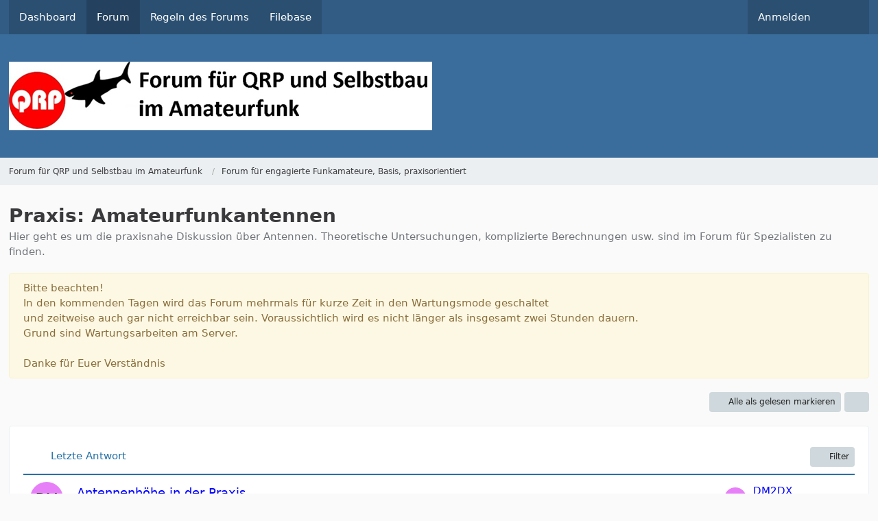

--- FILE ---
content_type: text/html; charset=UTF-8
request_url: https://www.qrpforum.de/forum/index.php?board/179-praxis-amateurfunkantennen/&pageNo=3
body_size: 13733
content:



	

	
	
	

<!DOCTYPE html>
<html
    dir="ltr"
    lang="de"
    data-color-scheme="system"
>

<head>
	<meta charset="utf-8">
		
	<title>Praxis: Amateurfunkantennen - Seite 3 - Forum für QRP und Selbstbau im Amateurfunk</title>
	
	<meta name="viewport" content="width=device-width, initial-scale=1">
<meta name="format-detection" content="telephone=no">
<meta property="og:site_name" content="Forum für QRP und Selbstbau im Amateurfunk">
<meta name="description" content="Hier geht es um die praxisnahe Diskussion über Antennen. Theoretische Untersuchungen, komplizierte Berechnungen usw. sind im Forum für Spezialisten zu finden.">

<!-- Stylesheets -->
<link rel="stylesheet" type="text/css" href="https://www.qrpforum.de/style/style-1.css?m=1765280213">

<meta name="timezone" content="Europe/Berlin">


<script>
	var WCF_PATH = 'https://www.qrpforum.de/';
	var WSC_API_URL = 'https://www.qrpforum.de/';
	
	var LANGUAGE_ID = 1;
	var LANGUAGE_USE_INFORMAL_VARIANT = false;
	var TIME_NOW = 1769768479;
	var LAST_UPDATE_TIME = 1762847448;
	var ENABLE_DEBUG_MODE = false;
	var ENABLE_PRODUCTION_DEBUG_MODE = true;
	var ENABLE_DEVELOPER_TOOLS = false;
	var PAGE_TITLE = 'Forum für QRP und Selbstbau im Amateurfunk';
	
	var REACTION_TYPES = {"1":{"title":"Gef\u00e4llt mir","renderedIcon":"<img\n\tsrc=\"https:\/\/www.qrpforum.de\/images\/reaction\/like.svg\"\n\talt=\"Gef\u00e4llt mir\"\n\tclass=\"reactionType\"\n\tdata-reaction-type-id=\"1\"\n>","iconPath":"https:\/\/www.qrpforum.de\/images\/reaction\/like.svg","showOrder":1,"reactionTypeID":1,"isAssignable":1},"2":{"title":"Danke","renderedIcon":"<img\n\tsrc=\"https:\/\/www.qrpforum.de\/images\/reaction\/thanks.svg\"\n\talt=\"Danke\"\n\tclass=\"reactionType\"\n\tdata-reaction-type-id=\"2\"\n>","iconPath":"https:\/\/www.qrpforum.de\/images\/reaction\/thanks.svg","showOrder":2,"reactionTypeID":2,"isAssignable":1},"3":{"title":"Haha","renderedIcon":"<img\n\tsrc=\"https:\/\/www.qrpforum.de\/images\/reaction\/haha.svg\"\n\talt=\"Haha\"\n\tclass=\"reactionType\"\n\tdata-reaction-type-id=\"3\"\n>","iconPath":"https:\/\/www.qrpforum.de\/images\/reaction\/haha.svg","showOrder":3,"reactionTypeID":3,"isAssignable":1},"4":{"title":"Verwirrend","renderedIcon":"<img\n\tsrc=\"https:\/\/www.qrpforum.de\/images\/reaction\/confused.svg\"\n\talt=\"Verwirrend\"\n\tclass=\"reactionType\"\n\tdata-reaction-type-id=\"4\"\n>","iconPath":"https:\/\/www.qrpforum.de\/images\/reaction\/confused.svg","showOrder":4,"reactionTypeID":4,"isAssignable":1},"5":{"title":"Traurig","renderedIcon":"<img\n\tsrc=\"https:\/\/www.qrpforum.de\/images\/reaction\/sad.svg\"\n\talt=\"Traurig\"\n\tclass=\"reactionType\"\n\tdata-reaction-type-id=\"5\"\n>","iconPath":"https:\/\/www.qrpforum.de\/images\/reaction\/sad.svg","showOrder":5,"reactionTypeID":5,"isAssignable":1}};
	
	
		{
		const colorScheme = matchMedia("(prefers-color-scheme: dark)").matches ? "dark" : "light";
		document.documentElement.dataset.colorScheme = colorScheme;
	}
	</script>

<script src="https://www.qrpforum.de/js/WoltLabSuite/WebComponent.min.js?v=1762847448"></script>
<script src="https://www.qrpforum.de/js/preload/de.preload.js?v=1762847448"></script>

<script src="https://www.qrpforum.de/js/WoltLabSuite.Core.tiny.min.js?v=1762847448"></script>
<script>
requirejs.config({
	baseUrl: 'https://www.qrpforum.de/js',
	urlArgs: 't=1762847448'
	
});

window.addEventListener('pageshow', function(event) {
	if (event.persisted) {
		window.location.reload();
	}
});

</script>
<script src="https://www.qrpforum.de/js/WoltLabSuite.Forum.tiny.min.js?v=1762847448"></script>
<script src="https://www.qrpforum.de/js/WoltLabSuite.Filebase.tiny.min.js?v=1762847448"></script>
<noscript>
	<style>
		.jsOnly {
			display: none !important;
		}
		
		.noJsOnly {
			display: block !important;
		}
	</style>
</noscript>

<script type="application/ld+json">
{
"@context": "http://schema.org",
"@type": "WebSite",
"url": "https:\/\/www.qrpforum.de\/forum\/",
"potentialAction": {
"@type": "SearchAction",
"target": "https:\/\/www.qrpforum.de\/index.php?search\/&q={search_term_string}",
"query-input": "required name=search_term_string"
}
}
</script>
<link rel="apple-touch-icon" sizes="180x180" href="https://www.qrpforum.de/images/style-1/apple-touch-icon.png">
<link rel="manifest" href="https://www.qrpforum.de/images/style-1/manifest.json">
<link rel="icon" type="image/png" sizes="48x48" href="https://www.qrpforum.de/images/style-1/favicon-48x48.png">
<meta name="msapplication-config" content="https://www.qrpforum.de/images/style-1/browserconfig.xml">
<meta name="theme-color" content="#3a6d9c">
<script>
    {
        document.querySelector('meta[name="theme-color"]').content = window.getComputedStyle(document.documentElement).getPropertyValue("--wcfPageThemeColor");
    }
</script>

	
			<link rel="canonical" href="https://www.qrpforum.de/forum/index.php?board/179-praxis-amateurfunkantennen/&amp;pageNo=3">
		
									<link rel="alternate" type="application/rss+xml" title="RSS-Feed" href="https://www.qrpforum.de/forum/index.php?board-feed/179/">
		
														
					<link rel="next" href="https://www.qrpforum.de/forum/index.php?board/179-praxis-amateurfunkantennen/&amp;pageNo=4">
							<link rel="prev" href="https://www.qrpforum.de/forum/index.php?board/179-praxis-amateurfunkantennen/&amp;pageNo=2">
				</head>

<body id="tpl_wbb_board"
	itemscope itemtype="http://schema.org/WebPage" itemid="https://www.qrpforum.de/forum/index.php?board/179-praxis-amateurfunkantennen/&amp;pageNo=3"	data-template="board" data-application="wbb" data-page-id="59" data-page-identifier="com.woltlab.wbb.Board"	data-board-id="179"	class="">

<span id="top"></span>

<div id="pageContainer" class="pageContainer">
	
	
	<div id="pageHeaderContainer" class="pageHeaderContainer">
	<header id="pageHeader" class="pageHeader">
		<div id="pageHeaderPanel" class="pageHeaderPanel">
			<div class="layoutBoundary">
				<div class="box mainMenu" data-box-identifier="com.woltlab.wcf.MainMenu">
			
		
	<div class="boxContent">
		<nav aria-label="Hauptmenü">
	<ol class="boxMenu">
		
		
					<li class="" data-identifier="com.woltlab.wcf.Dashboard">
				<a href="https://www.qrpforum.de/index.php?dashboard/" class="boxMenuLink">
					<span class="boxMenuLinkTitle">Dashboard</span>
														</a>
				
				</li>				
									<li class="active" data-identifier="com.woltlab.wbb.BoardList">
				<a href="https://www.qrpforum.de/forum/" class="boxMenuLink" aria-current="page">
					<span class="boxMenuLinkTitle">Forum</span>
														</a>
				
				</li>				
									<li class="" data-identifier="com.woltlab.wcf.generic32">
				<a href="https://www.qrpforum.de/Nutzungsbedingungen.pdf" class="boxMenuLink">
					<span class="boxMenuLinkTitle">Regeln des Forums</span>
														</a>
				
				</li>				
									<li class="" data-identifier="com.woltlab.filebase.FileList">
				<a href="https://www.qrpforum.de/filebase/" class="boxMenuLink">
					<span class="boxMenuLinkTitle">Filebase</span>
														</a>
				
				</li>				
																	
		
	</ol>
</nav>	</div>
</div><button type="button" class="pageHeaderMenuMobile" aria-expanded="false" aria-label="Menü">
	<span class="pageHeaderMenuMobileInactive">
		<fa-icon size="32" name="bars"></fa-icon>
	</span>
	<span class="pageHeaderMenuMobileActive">
		<fa-icon size="32" name="xmark"></fa-icon>
	</span>
</button>
				
				<nav id="topMenu" class="userPanel">
	<ul class="userPanelItems">
									<li id="pageLanguageContainer">
					</li>
						<li id="userLogin">
				<a
					class="loginLink"
					href="https://www.qrpforum.de/index.php?login/&amp;url=https%3A%2F%2Fwww.qrpforum.de%2Fforum%2Findex.php%3Fboard%2F179-praxis-amateurfunkantennen%2F%26pageNo%3D3"
					rel="nofollow"
				>Anmelden</a>
			</li>
				
								
							
		<!-- page search -->
		<li>
			<a href="https://www.qrpforum.de/index.php?search/" id="userPanelSearchButton" class="jsTooltip" title="Suche"><fa-icon size="32" name="magnifying-glass"></fa-icon> <span>Suche</span></a>
		</li>
	</ul>
</nav>
	<a
		href="https://www.qrpforum.de/index.php?login/&amp;url=https%3A%2F%2Fwww.qrpforum.de%2Fforum%2Findex.php%3Fboard%2F179-praxis-amateurfunkantennen%2F%26pageNo%3D3"
		class="userPanelLoginLink jsTooltip"
		title="Anmelden"
		rel="nofollow"
	>
		<fa-icon size="32" name="arrow-right-to-bracket"></fa-icon>
	</a>
			</div>
		</div>
		
		<div id="pageHeaderFacade" class="pageHeaderFacade">
			<div class="layoutBoundary">
				<div id="pageHeaderLogo" class="pageHeaderLogo">
		
	<a href="https://www.qrpforum.de/forum/" aria-label="Forum für QRP und Selbstbau im Amateurfunk">
		<img src="https://www.qrpforum.de/images/style-1/pageLogo-47430d3c.jpg" alt="" class="pageHeaderLogoLarge" height="100" width="617" loading="eager">
		<img src="https://www.qrpforum.de/images/default-logo-small.png" alt="" class="pageHeaderLogoSmall" height="60" width="110" loading="eager">
		
		
	</a>
</div>
				
					

					
		
			
	
<button type="button" id="pageHeaderSearchMobile" class="pageHeaderSearchMobile" aria-expanded="false" aria-label="Suche">
	<fa-icon size="32" name="magnifying-glass"></fa-icon>
</button>

<div id="pageHeaderSearch" class="pageHeaderSearch">
	<form method="post" action="https://www.qrpforum.de/index.php?search/">
		<div id="pageHeaderSearchInputContainer" class="pageHeaderSearchInputContainer">
			<div class="pageHeaderSearchType dropdown">
				<a href="#" class="button dropdownToggle" id="pageHeaderSearchTypeSelect">
					<span class="pageHeaderSearchTypeLabel">Dieses Forum</span>
					<fa-icon size="16" name="caret-down" solid></fa-icon>
				</a>
				<ul class="dropdownMenu">
					<li><a href="#" data-extended-link="https://www.qrpforum.de/index.php?search/&amp;extended=1" data-object-type="everywhere">Alles</a></li>
					<li class="dropdownDivider"></li>
					
											<li><a href="#" data-extended-link="https://www.qrpforum.de/index.php?search/&amp;extended=1&amp;type=com.woltlab.wbb.post" data-object-type="com.woltlab.wbb.post" data-parameters='{ "boardID": 179 }'>Dieses Forum</a></li>
						
						<li class="dropdownDivider"></li>
					
					
																													<li><a href="#" data-extended-link="https://www.qrpforum.de/index.php?search/&amp;type=com.woltlab.wcf.page&amp;extended=1" data-object-type="com.woltlab.wcf.page">Seiten</a></li>
																																			<li><a href="#" data-extended-link="https://www.qrpforum.de/index.php?search/&amp;type=com.woltlab.wbb.post&amp;extended=1" data-object-type="com.woltlab.wbb.post">Forum</a></li>
																								<li><a href="#" data-extended-link="https://www.qrpforum.de/index.php?search/&amp;type=com.woltlab.filebase.file&amp;extended=1" data-object-type="com.woltlab.filebase.file">Dateien</a></li>
																								<li><a href="#" data-extended-link="https://www.qrpforum.de/index.php?search/&amp;type=com.woltlab.blog.entry&amp;extended=1" data-object-type="com.woltlab.blog.entry">Blog-Artikel</a></li>
																
					<li class="dropdownDivider"></li>
					<li><a class="pageHeaderSearchExtendedLink" href="https://www.qrpforum.de/index.php?search/&amp;extended=1">Erweiterte Suche</a></li>
				</ul>
			</div>
			
			<input type="search" name="q" id="pageHeaderSearchInput" class="pageHeaderSearchInput" placeholder="Suchbegriff eingeben" autocomplete="off" value="">
			
			<button type="submit" class="pageHeaderSearchInputButton button" title="Suche">
				<fa-icon size="16" name="magnifying-glass"></fa-icon>
			</button>
			
			<div id="pageHeaderSearchParameters"></div>
			
					</div>
	</form>
</div>

	</div>
		</div>
	</header>
	
	
</div>
	
	
	
	
	
	<div class="pageNavigation">
	<div class="layoutBoundary">
			<nav class="breadcrumbs" aria-label="Verlaufsnavigation">
		<ol class="breadcrumbs__list" itemprop="breadcrumb" itemscope itemtype="http://schema.org/BreadcrumbList">
			<li class="breadcrumbs__item" title="Forum für QRP und Selbstbau im Amateurfunk" itemprop="itemListElement" itemscope itemtype="http://schema.org/ListItem">
							<a class="breadcrumbs__link" href="https://www.qrpforum.de/forum/" itemprop="item">
																<span class="breadcrumbs__title" itemprop="name">Forum für QRP und Selbstbau im Amateurfunk</span>
							</a>
															<meta itemprop="position" content="1">
																					</li>
														
											<li class="breadcrumbs__item" title="Forum für engagierte Funkamateure, Basis, praxisorientiert" itemprop="itemListElement" itemscope itemtype="http://schema.org/ListItem">
							<a class="breadcrumbs__link" href="https://www.qrpforum.de/forum/index.php?board/177-forum-f%C3%BCr-engagierte-funkamateure-basis-praxisorientiert/" itemprop="item">
																	<span class="breadcrumbs__parent_indicator">
										<fa-icon size="16" name="arrow-left-long"></fa-icon>
									</span>
																<span class="breadcrumbs__title" itemprop="name">Forum für engagierte Funkamateure, Basis, praxisorientiert</span>
							</a>
															<meta itemprop="position" content="2">
																					</li>
		</ol>
	</nav>
	</div>
</div>
	
	
	
	<section id="main" class="main" role="main">
		<div class="layoutBoundary">
			

						
			<div id="content" class="content">
								
																<header class="contentHeader">
		<div class="contentHeaderTitle">
			<h1 class="contentTitle">Praxis: Amateurfunkantennen</h1>
			<p class="contentHeaderDescription">Hier geht es um die praxisnahe Diskussion über Antennen. Theoretische Untersuchungen, komplizierte Berechnungen usw. sind im Forum für Spezialisten zu finden.</p>
		</div>

		
	</header>
													
				
	<div class="userNotice">
			
		
		
					
			<div class="warning notice noticeDismissible active" role="status">
											<button type="button" class="jsDismissNoticeButton jsTooltip" data-object-id="4" title="Hinweis dauerhaft ausblenden">
							<fa-icon size="16" name="xmark"></fa-icon>
						</button>
										
					Bitte beachten!<br>
In den kommenden Tagen wird das Forum mehrmals für kurze Zeit in den Wartungsmode geschaltet<br>
und zeitweise auch gar nicht erreichbar sein. Voraussichtlich wird es nicht länger als insgesamt zwei Stunden dauern. <br>
Grund sind Wartungsarbeiten am Server.<br>
<br>
Danke für Euer Verständnis				</div>
		
		</div>
				
				
				
				

				




	<div class="contentInteraction">
					<div class="contentInteractionPagination paginationTop">
				<woltlab-core-pagination page="3" count="7" url="https://www.qrpforum.de/forum/index.php?board/179-praxis-amateurfunkantennen/"></woltlab-core-pagination>			</div>
		
					<div class="contentInteractionButtonContainer">
									<div class="contentInteractionButtons">
						<button type="button" class="markAsReadButton contentInteractionButton button small jsOnly"><fa-icon size="16" name="check"></fa-icon> <span>Alle als gelesen markieren</span></button>					</div>
				
				
									<div class="contentInteractionDropdown dropdown jsOnly">
						<button type="button" class="button small dropdownToggle" aria-label="Mehr"><fa-icon size="16" name="ellipsis-vertical"></fa-icon></button>

						<ul class="contentInteractionDropdownItems dropdownMenu">
							<li><a rel="alternate" href="https://www.qrpforum.de/forum/index.php?board-feed/179/" class="rssFeed">RSS-Feed</a></li>						</ul>
					</div>
							</div>
			</div>

			<div class="section tabularBox messageGroupList wbbThreadList jsClipboardContainer" data-type="com.woltlab.wbb.thread">
	<ol class="tabularList jsReloadPageWhenEmpty">
		<li class="tabularListRow tabularListRowHead" data-reload-page-when-empty="ignore">
			<ol class="tabularListColumns">
								
				<li class="columnSort">
					<ul class="inlineList">
						<li>
							<a rel="nofollow" href="https://www.qrpforum.de/forum/index.php?board/179-praxis-amateurfunkantennen/&amp;pageNo=3&amp;sortField=lastPostTime&amp;sortOrder=ASC">
																	<span class="jsTooltip" title="Sortierung (absteigend)">
										<fa-icon size="16" name="arrow-down-wide-short"></fa-icon>
									</span>
															</a>
						</li>
						<li>
							<div class="dropdown">
								<span class="dropdownToggle">Letzte Antwort</span>
								
								<ul class="dropdownMenu">
																			<li><a rel="nofollow" href="https://www.qrpforum.de/forum/index.php?board/179-praxis-amateurfunkantennen/&amp;pageNo=3&amp;sortField=topic&amp;sortOrder=DESC">Thema</a></li>
																			<li><a rel="nofollow" href="https://www.qrpforum.de/forum/index.php?board/179-praxis-amateurfunkantennen/&amp;pageNo=3&amp;sortField=username&amp;sortOrder=DESC">Autor</a></li>
																			<li><a rel="nofollow" href="https://www.qrpforum.de/forum/index.php?board/179-praxis-amateurfunkantennen/&amp;pageNo=3&amp;sortField=time&amp;sortOrder=DESC">Datum</a></li>
																			<li><a rel="nofollow" href="https://www.qrpforum.de/forum/index.php?board/179-praxis-amateurfunkantennen/&amp;pageNo=3&amp;sortField=replies&amp;sortOrder=DESC">Antworten</a></li>
																			<li><a rel="nofollow" href="https://www.qrpforum.de/forum/index.php?board/179-praxis-amateurfunkantennen/&amp;pageNo=3&amp;sortField=views&amp;sortOrder=DESC">Zugriffe</a></li>
																			<li class="active"><a rel="nofollow" href="https://www.qrpforum.de/forum/index.php?board/179-praxis-amateurfunkantennen/&amp;pageNo=3&amp;sortField=lastPostTime&amp;sortOrder=ASC">Letzte Antwort</a></li>
																	</ul>
							</div>
						</li>
					</ul>
				</li>
				
				<li class="columnApplyFilter jsOnly">
					<button type="button" class="button small jsStaticDialog" data-dialog-id="wbbBoardSortFilter"><fa-icon size="16" name="filter"></fa-icon> Filter</button>
				</li>
			</ol>
		</li>
		
		
	<li class="tabularListRow">
		<ol
			id="thread13589"
			class="tabularListColumns messageGroup wbbThread jsClipboardObject"
			data-thread-id="13589" data-element-id="13589" data-is-closed="0" data-is-deleted="0"
			data-is-sticky="0" data-is-disabled="0" data-is-announcement="0"
						data-is-link="0"
		>
									<li class="columnIcon columnAvatar">
				<div>
					<p><img src="[data-uri]" width="48" height="48" alt="" class="userAvatarImage"></p>
					
								
																																							
					
				</div>
			</li>
							<li class="columnSubject">
					
					
					<h3>
						
						
																					<a href="https://www.qrpforum.de/forum/index.php?thread/13589-antennenh%C3%B6he-in-der-praxis/" class="messageGroupLink wbbTopicLink" data-object-id="13589">Antennenhöhe in der Praxis</a>
																			
													<span class="badge messageGroupCounterMobile">4</span>
											</h3>
					
					<aside class="statusDisplay" role="presentation">
						<ul class="inlineList statusIcons">
																																																	
														
							
							
													</ul>
					</aside>
					
					<ul class="inlineList dotSeparated small messageGroupInfo">
						<li class="messageGroupAuthor"><a href="https://www.qrpforum.de/index.php?user/3129-dm2dx/" data-object-id="3129" class="userLink">DM2DX</a></li>
						<li class="messageGroupTime"><woltlab-core-date-time date="2021-07-06T16:48:16+00:00">6. Juli 2021 um 18:48</woltlab-core-date-time></li>
																		
					</ul>
					
					<ul class="messageGroupInfoMobile">
						<li class="messageGroupAuthorMobile">DM2DX</li>
						<li class="messageGroupLastPostTimeMobile"><woltlab-core-date-time date="2021-07-07T14:49:56+00:00">7. Juli 2021 um 16:49</woltlab-core-date-time></li>
					</ul>
					
										
					
				</li>
				<li class="columnStats">
											<dl class="plain statsDataList">
							<dt>Antworten</dt>
							<dd>4</dd>
						</dl>
						<dl class="plain statsDataList">
							<dt>Zugriffe</dt>
							<dd>3,4k</dd>
						</dl>

						<div class="messageGroupListStatsSimple">
															<span aria-label="Antworten">
									<fa-icon size="16" name="comment"></fa-icon>
								</span>
								4													</div>
									</li>
				
				<li class="columnLastPost">
											<div class="box32">
							<a href="https://www.qrpforum.de/forum/index.php?thread/13589-antennenh%C3%B6he-in-der-praxis/&amp;action=lastPost" class="jsTooltip" title="Zum letzten Beitrag springen"><img src="[data-uri]" width="32" height="32" alt="" class="userAvatarImage"></a>
							
							<div>
								<p>
									<a href="https://www.qrpforum.de/index.php?user/3129-dm2dx/" data-object-id="3129" class="userLink">DM2DX</a>								</p>
								<small><woltlab-core-date-time date="2021-07-07T14:49:56+00:00">7. Juli 2021 um 16:49</woltlab-core-date-time></small>
							</div>
						</div>
									</li>
						
			
		</ol>
	</li>
	<li class="tabularListRow">
		<ol
			id="thread13525"
			class="tabularListColumns messageGroup wbbThread jsClipboardObject"
			data-thread-id="13525" data-element-id="13525" data-is-closed="0" data-is-deleted="0"
			data-is-sticky="0" data-is-disabled="0" data-is-announcement="0"
						data-is-link="0"
		>
									<li class="columnIcon columnAvatar">
				<div>
					<p><img src="https://www.qrpforum.de/images/avatars/4c/725-4c665c919c3a1c03b7d44fe0252a152da97e5329.webp" width="48" height="48" alt="" class="userAvatarImage" loading="lazy"></p>
					
								
																																							
					
				</div>
			</li>
							<li class="columnSubject">
					
					
					<h3>
						
						
																					<a href="https://www.qrpforum.de/forum/index.php?thread/13525-hummel-midi-tower-mit-defekter-schlittenbremse-ideensammlung-f%C3%BCr-alternative/" class="messageGroupLink wbbTopicLink" data-object-id="13525">Hummel Midi Tower mit defekter Schlittenbremse, Ideensammlung für Alternative</a>
																			
													<span class="badge messageGroupCounterMobile">26</span>
											</h3>
					
					<aside class="statusDisplay" role="presentation">
						<ul class="inlineList statusIcons">
																																																		<li>
									<span class="jsTooltip" title="Dieses Thema enthält 4 Dateianhänge.">
										<fa-icon size="16" name="paperclip"></fa-icon>
									</span>
								</li>
														
														
							
							
													</ul>
					</aside>
					
					<ul class="inlineList dotSeparated small messageGroupInfo">
						<li class="messageGroupAuthor"><a href="https://www.qrpforum.de/index.php?user/1698-dl7bj/" data-object-id="1698" class="userLink">DL7BJ</a></li>
						<li class="messageGroupTime"><woltlab-core-date-time date="2021-05-15T08:31:04+00:00">15. Mai 2021 um 10:31</woltlab-core-date-time></li>
																		
					</ul>
					
					<ul class="messageGroupInfoMobile">
						<li class="messageGroupAuthorMobile">DL7BJ</li>
						<li class="messageGroupLastPostTimeMobile"><woltlab-core-date-time date="2021-06-13T09:17:43+00:00">13. Juni 2021 um 11:17</woltlab-core-date-time></li>
					</ul>
					
										
					
				</li>
				<li class="columnStats">
											<dl class="plain statsDataList">
							<dt>Antworten</dt>
							<dd>26</dd>
						</dl>
						<dl class="plain statsDataList">
							<dt>Zugriffe</dt>
							<dd>15k</dd>
						</dl>

						<div class="messageGroupListStatsSimple">
															<span aria-label="Antworten">
									<fa-icon size="16" name="comment"></fa-icon>
								</span>
								26													</div>
									</li>
				
				<li class="columnLastPost">
											<div class="box32">
							<a href="https://www.qrpforum.de/forum/index.php?thread/13525-hummel-midi-tower-mit-defekter-schlittenbremse-ideensammlung-f%C3%BCr-alternative/&amp;action=lastPost" class="jsTooltip" title="Zum letzten Beitrag springen"><img src="[data-uri]" width="32" height="32" alt="" class="userAvatarImage"></a>
							
							<div>
								<p>
									<a href="https://www.qrpforum.de/index.php?user/1694-dl9hda/" data-object-id="1694" class="userLink">dl9hda</a>								</p>
								<small><woltlab-core-date-time date="2021-06-13T09:17:43+00:00">13. Juni 2021 um 11:17</woltlab-core-date-time></small>
							</div>
						</div>
									</li>
						
			
		</ol>
	</li>
	<li class="tabularListRow">
		<ol
			id="thread13544"
			class="tabularListColumns messageGroup wbbThread jsClipboardObject"
			data-thread-id="13544" data-element-id="13544" data-is-closed="0" data-is-deleted="0"
			data-is-sticky="0" data-is-disabled="0" data-is-announcement="0"
						data-is-link="0"
		>
									<li class="columnIcon columnAvatar">
				<div>
					<p><img src="[data-uri]" width="48" height="48" alt="" class="userAvatarImage"></p>
					
								
																																							
					
				</div>
			</li>
							<li class="columnSubject">
					
					
					<h3>
						
						
																					<a href="https://www.qrpforum.de/forum/index.php?thread/13544-welche-antenne-f%C3%BCr-vorhandenes-material/" class="messageGroupLink wbbTopicLink" data-object-id="13544">Welche Antenne für vorhandenes Material?</a>
																			
													<span class="badge messageGroupCounterMobile">14</span>
											</h3>
					
					<aside class="statusDisplay" role="presentation">
						<ul class="inlineList statusIcons">
																																																		<li>
									<span class="jsTooltip" title="Dieses Thema enthält einen Dateianhang.">
										<fa-icon size="16" name="paperclip"></fa-icon>
									</span>
								</li>
														
														
							
							
													</ul>
					</aside>
					
					<ul class="inlineList dotSeparated small messageGroupInfo">
						<li class="messageGroupAuthor"><a href="https://www.qrpforum.de/index.php?user/3038-dl8sfz/" data-object-id="3038" class="userLink">DL8SFZ</a></li>
						<li class="messageGroupTime"><woltlab-core-date-time date="2021-05-30T16:00:31+00:00">30. Mai 2021 um 18:00</woltlab-core-date-time></li>
																		
					</ul>
					
					<ul class="messageGroupInfoMobile">
						<li class="messageGroupAuthorMobile">DL8SFZ</li>
						<li class="messageGroupLastPostTimeMobile"><woltlab-core-date-time date="2021-06-03T09:14:16+00:00">3. Juni 2021 um 11:14</woltlab-core-date-time></li>
					</ul>
					
										
					
				</li>
				<li class="columnStats">
											<dl class="plain statsDataList">
							<dt>Antworten</dt>
							<dd>14</dd>
						</dl>
						<dl class="plain statsDataList">
							<dt>Zugriffe</dt>
							<dd>8,4k</dd>
						</dl>

						<div class="messageGroupListStatsSimple">
															<span aria-label="Antworten">
									<fa-icon size="16" name="comment"></fa-icon>
								</span>
								14													</div>
									</li>
				
				<li class="columnLastPost">
											<div class="box32">
							<a href="https://www.qrpforum.de/forum/index.php?thread/13544-welche-antenne-f%C3%BCr-vorhandenes-material/&amp;action=lastPost" class="jsTooltip" title="Zum letzten Beitrag springen"><img src="https://www.qrpforum.de/images/avatars/ee/351-ee045cb39b72168774574161eeb1932220308124.webp" width="32" height="32" alt="" class="userAvatarImage" loading="lazy"></a>
							
							<div>
								<p>
									<a href="https://www.qrpforum.de/index.php?user/2309-df5ww/" data-object-id="2309" class="userLink">DF5WW</a>								</p>
								<small><woltlab-core-date-time date="2021-06-03T09:14:16+00:00">3. Juni 2021 um 11:14</woltlab-core-date-time></small>
							</div>
						</div>
									</li>
						
			
		</ol>
	</li>
	<li class="tabularListRow">
		<ol
			id="thread13516"
			class="tabularListColumns messageGroup wbbThread jsClipboardObject"
			data-thread-id="13516" data-element-id="13516" data-is-closed="0" data-is-deleted="0"
			data-is-sticky="0" data-is-disabled="0" data-is-announcement="0"
						data-is-link="0"
		>
									<li class="columnIcon columnAvatar">
				<div>
					<p><img src="https://www.qrpforum.de/images/avatars/2f/154-2f33e4460e5daae55af544566a51ca01cd74b31e.webp" width="48" height="48" alt="" class="userAvatarImage" loading="lazy"></p>
					
								
																																							
					
				</div>
			</li>
							<li class="columnSubject">
					
					
					<h3>
						
						
																					<a href="https://www.qrpforum.de/forum/index.php?thread/13516-hexbeam-lieferant-gesucht/" class="messageGroupLink wbbTopicLink" data-object-id="13516">HEXBEAM Lieferant gesucht</a>
																			
													<span class="badge messageGroupCounterMobile">25</span>
											</h3>
					
					<aside class="statusDisplay" role="presentation">
						<ul class="inlineList statusIcons">
																																																	
														
							
							
													</ul>
					</aside>
					
					<ul class="inlineList dotSeparated small messageGroupInfo">
						<li class="messageGroupAuthor"><a href="https://www.qrpforum.de/index.php?user/306-dl2sba/" data-object-id="306" class="userLink">DL2SBA</a></li>
						<li class="messageGroupTime"><woltlab-core-date-time date="2021-05-12T15:51:18+00:00">12. Mai 2021 um 17:51</woltlab-core-date-time></li>
																		
					</ul>
					
					<ul class="messageGroupInfoMobile">
						<li class="messageGroupAuthorMobile">DL2SBA</li>
						<li class="messageGroupLastPostTimeMobile"><woltlab-core-date-time date="2021-05-19T07:47:11+00:00">19. Mai 2021 um 09:47</woltlab-core-date-time></li>
					</ul>
					
										
					
				</li>
				<li class="columnStats">
											<dl class="plain statsDataList">
							<dt>Antworten</dt>
							<dd>25</dd>
						</dl>
						<dl class="plain statsDataList">
							<dt>Zugriffe</dt>
							<dd>16k</dd>
						</dl>

						<div class="messageGroupListStatsSimple">
															<span aria-label="Antworten">
									<fa-icon size="16" name="comment"></fa-icon>
								</span>
								25													</div>
									</li>
				
				<li class="columnLastPost">
											<div class="box32">
							<a href="https://www.qrpforum.de/forum/index.php?thread/13516-hexbeam-lieferant-gesucht/&amp;action=lastPost" class="jsTooltip" title="Zum letzten Beitrag springen"><img src="[data-uri]" width="32" height="32" alt="" class="userAvatarImage"></a>
							
							<div>
								<p>
									<span>dh6tf</span>								</p>
								<small><woltlab-core-date-time date="2021-05-19T07:47:11+00:00">19. Mai 2021 um 09:47</woltlab-core-date-time></small>
							</div>
						</div>
									</li>
						
			
		</ol>
	</li>
	<li class="tabularListRow">
		<ol
			id="thread13513"
			class="tabularListColumns messageGroup wbbThread jsClipboardObject"
			data-thread-id="13513" data-element-id="13513" data-is-closed="0" data-is-deleted="0"
			data-is-sticky="0" data-is-disabled="0" data-is-announcement="0"
						data-is-link="0"
		>
									<li class="columnIcon columnAvatar">
				<div>
					<p><img src="https://www.qrpforum.de/images/avatars/1e/436-1ecdf2d1b37117d537905ac2e0e7e29322b12160.webp" width="48" height="48" alt="" class="userAvatarImage" loading="lazy"></p>
					
								
																																							
					
				</div>
			</li>
							<li class="columnSubject">
					
					
					<h3>
						
						
																					<a href="https://www.qrpforum.de/forum/index.php?thread/13513-freier-oder-l%C3%A4nger/" class="messageGroupLink wbbTopicLink" data-object-id="13513">Freier oder länger</a>
																			
													<span class="badge messageGroupCounterMobile">24</span>
											</h3>
					
					<aside class="statusDisplay" role="presentation">
						<ul class="inlineList statusIcons">
																																																	
														
							
							
													</ul>
					</aside>
					
					<ul class="inlineList dotSeparated small messageGroupInfo">
						<li class="messageGroupAuthor"><a href="https://www.qrpforum.de/index.php?user/3210-dl6gca/" data-object-id="3210" class="userLink">DL6GCA</a></li>
						<li class="messageGroupTime"><woltlab-core-date-time date="2021-05-09T17:03:02+00:00">9. Mai 2021 um 19:03</woltlab-core-date-time></li>
																		
					</ul>
					
					<ul class="messageGroupInfoMobile">
						<li class="messageGroupAuthorMobile">DL6GCA</li>
						<li class="messageGroupLastPostTimeMobile"><woltlab-core-date-time date="2021-05-17T07:49:50+00:00">17. Mai 2021 um 09:49</woltlab-core-date-time></li>
					</ul>
					
										
					
				</li>
				<li class="columnStats">
											<dl class="plain statsDataList">
							<dt>Antworten</dt>
							<dd>24</dd>
						</dl>
						<dl class="plain statsDataList">
							<dt>Zugriffe</dt>
							<dd>14k</dd>
						</dl>

						<div class="messageGroupListStatsSimple">
															<span aria-label="Antworten">
									<fa-icon size="16" name="comment"></fa-icon>
								</span>
								24													</div>
									</li>
				
				<li class="columnLastPost">
											<div class="box32">
							<a href="https://www.qrpforum.de/forum/index.php?thread/13513-freier-oder-l%C3%A4nger/&amp;action=lastPost" class="jsTooltip" title="Zum letzten Beitrag springen"><img src="https://www.qrpforum.de/images/avatars/06/439-0618a81800bcc3f54f2c78f3a15b360243dd4cb1.webp" width="32" height="32" alt="" class="userAvatarImage" loading="lazy"></a>
							
							<div>
								<p>
									<a href="https://www.qrpforum.de/index.php?user/460-dm4ea/" data-object-id="460" class="userLink">dm4ea</a>								</p>
								<small><woltlab-core-date-time date="2021-05-17T07:49:50+00:00">17. Mai 2021 um 09:49</woltlab-core-date-time></small>
							</div>
						</div>
									</li>
						
			
		</ol>
	</li>
	<li class="tabularListRow">
		<ol
			id="thread13497"
			class="tabularListColumns messageGroup wbbThread jsClipboardObject"
			data-thread-id="13497" data-element-id="13497" data-is-closed="0" data-is-deleted="0"
			data-is-sticky="0" data-is-disabled="0" data-is-announcement="0"
						data-is-link="0"
		>
									<li class="columnIcon columnAvatar">
				<div>
					<p><img src="[data-uri]" width="48" height="48" alt="" class="userAvatarImage"></p>
					
								
																																							
					
				</div>
			</li>
							<li class="columnSubject">
					
					
					<h3>
						
						
																					<a href="https://www.qrpforum.de/forum/index.php?thread/13497-hb9cv-richtwirkung/" class="messageGroupLink wbbTopicLink" data-object-id="13497">HB9CV Richtwirkung</a>
																			
													<span class="badge messageGroupCounterMobile">9</span>
											</h3>
					
					<aside class="statusDisplay" role="presentation">
						<ul class="inlineList statusIcons">
																																																		<li>
									<span class="jsTooltip" title="Dieses Thema enthält 2 Dateianhänge.">
										<fa-icon size="16" name="paperclip"></fa-icon>
									</span>
								</li>
														
														
							
							
													</ul>
					</aside>
					
					<ul class="inlineList dotSeparated small messageGroupInfo">
						<li class="messageGroupAuthor"><a href="https://www.qrpforum.de/index.php?user/3304-dm5mk/" data-object-id="3304" class="userLink">DM5MK</a></li>
						<li class="messageGroupTime"><woltlab-core-date-time date="2021-05-02T14:06:27+00:00">2. Mai 2021 um 16:06</woltlab-core-date-time></li>
																		
					</ul>
					
					<ul class="messageGroupInfoMobile">
						<li class="messageGroupAuthorMobile">DM5MK</li>
						<li class="messageGroupLastPostTimeMobile"><woltlab-core-date-time date="2021-05-03T14:43:17+00:00">3. Mai 2021 um 16:43</woltlab-core-date-time></li>
					</ul>
					
										
					
				</li>
				<li class="columnStats">
											<dl class="plain statsDataList">
							<dt>Antworten</dt>
							<dd>9</dd>
						</dl>
						<dl class="plain statsDataList">
							<dt>Zugriffe</dt>
							<dd>9,7k</dd>
						</dl>

						<div class="messageGroupListStatsSimple">
															<span aria-label="Antworten">
									<fa-icon size="16" name="comment"></fa-icon>
								</span>
								9													</div>
									</li>
				
				<li class="columnLastPost">
											<div class="box32">
							<a href="https://www.qrpforum.de/forum/index.php?thread/13497-hb9cv-richtwirkung/&amp;action=lastPost" class="jsTooltip" title="Zum letzten Beitrag springen"><img src="[data-uri]" width="32" height="32" alt="" class="userAvatarImage"></a>
							
							<div>
								<p>
									<span>dh6tf</span>								</p>
								<small><woltlab-core-date-time date="2021-05-03T14:43:17+00:00">3. Mai 2021 um 16:43</woltlab-core-date-time></small>
							</div>
						</div>
									</li>
						
			
		</ol>
	</li>
	<li class="tabularListRow">
		<ol
			id="thread13487"
			class="tabularListColumns messageGroup wbbThread jsClipboardObject"
			data-thread-id="13487" data-element-id="13487" data-is-closed="0" data-is-deleted="0"
			data-is-sticky="0" data-is-disabled="0" data-is-announcement="0"
						data-is-link="0"
		>
									<li class="columnIcon columnAvatar">
				<div>
					<p><img src="[data-uri]" width="48" height="48" alt="" class="userAvatarImage"></p>
					
								
																																							
					
				</div>
			</li>
							<li class="columnSubject">
					
					
					<h3>
						
						
																					<a href="https://www.qrpforum.de/forum/index.php?thread/13487-2m-ant-m8-nachgebaut/" class="messageGroupLink wbbTopicLink" data-object-id="13487">2m Ant. M8 nachgebaut</a>
																			
													<span class="badge messageGroupCounterMobile">3</span>
											</h3>
					
					<aside class="statusDisplay" role="presentation">
						<ul class="inlineList statusIcons">
																																																		<li>
									<span class="jsTooltip" title="Dieses Thema enthält einen Dateianhang.">
										<fa-icon size="16" name="paperclip"></fa-icon>
									</span>
								</li>
														
														
							
							
													</ul>
					</aside>
					
					<ul class="inlineList dotSeparated small messageGroupInfo">
						<li class="messageGroupAuthor"><span>dh6tf</span></li>
						<li class="messageGroupTime"><woltlab-core-date-time date="2021-04-28T15:31:41+00:00">28. April 2021 um 17:31</woltlab-core-date-time></li>
																		
					</ul>
					
					<ul class="messageGroupInfoMobile">
						<li class="messageGroupAuthorMobile">dh6tf</li>
						<li class="messageGroupLastPostTimeMobile"><woltlab-core-date-time date="2021-04-29T15:32:55+00:00">29. April 2021 um 17:32</woltlab-core-date-time></li>
					</ul>
					
										
					
				</li>
				<li class="columnStats">
											<dl class="plain statsDataList">
							<dt>Antworten</dt>
							<dd>3</dd>
						</dl>
						<dl class="plain statsDataList">
							<dt>Zugriffe</dt>
							<dd>2,6k</dd>
						</dl>

						<div class="messageGroupListStatsSimple">
															<span aria-label="Antworten">
									<fa-icon size="16" name="comment"></fa-icon>
								</span>
								3													</div>
									</li>
				
				<li class="columnLastPost">
											<div class="box32">
							<a href="https://www.qrpforum.de/forum/index.php?thread/13487-2m-ant-m8-nachgebaut/&amp;action=lastPost" class="jsTooltip" title="Zum letzten Beitrag springen"><img src="[data-uri]" width="32" height="32" alt="" class="userAvatarImage"></a>
							
							<div>
								<p>
									<span>dh6tf</span>								</p>
								<small><woltlab-core-date-time date="2021-04-29T15:32:55+00:00">29. April 2021 um 17:32</woltlab-core-date-time></small>
							</div>
						</div>
									</li>
						
			
		</ol>
	</li>
	<li class="tabularListRow">
		<ol
			id="thread13250"
			class="tabularListColumns messageGroup wbbThread jsClipboardObject"
			data-thread-id="13250" data-element-id="13250" data-is-closed="0" data-is-deleted="0"
			data-is-sticky="0" data-is-disabled="0" data-is-announcement="0"
						data-is-link="0"
		>
									<li class="columnIcon columnAvatar">
				<div>
					<p><img src="[data-uri]" width="48" height="48" alt="" class="userAvatarImage"></p>
					
								
																																							
					
				</div>
			</li>
							<li class="columnSubject">
					
					
					<h3>
						
						
																					<a href="https://www.qrpforum.de/forum/index.php?thread/13250-fritzel-gpa-sperrkreis-klappert-etwas-normal/" class="messageGroupLink wbbTopicLink" data-object-id="13250">Fritzel GPA Sperrkreis klappert etwas. Normal?</a>
																			
													<span class="badge messageGroupCounterMobile">16</span>
											</h3>
					
					<aside class="statusDisplay" role="presentation">
						<ul class="inlineList statusIcons">
																																																		<li>
									<span class="jsTooltip" title="Dieses Thema enthält 2 Dateianhänge.">
										<fa-icon size="16" name="paperclip"></fa-icon>
									</span>
								</li>
														
														
							
							
													</ul>
					</aside>
					
					<ul class="inlineList dotSeparated small messageGroupInfo">
						<li class="messageGroupAuthor"><a href="https://www.qrpforum.de/index.php?user/3325-aj6ql/" data-object-id="3325" class="userLink">AJ6QL</a></li>
						<li class="messageGroupTime"><woltlab-core-date-time date="2020-12-14T17:16:17+00:00">14. Dezember 2020 um 18:16</woltlab-core-date-time></li>
																		
					</ul>
					
					<ul class="messageGroupInfoMobile">
						<li class="messageGroupAuthorMobile">AJ6QL</li>
						<li class="messageGroupLastPostTimeMobile"><woltlab-core-date-time date="2020-12-18T10:48:53+00:00">18. Dezember 2020 um 11:48</woltlab-core-date-time></li>
					</ul>
					
										
					
				</li>
				<li class="columnStats">
											<dl class="plain statsDataList">
							<dt>Antworten</dt>
							<dd>16</dd>
						</dl>
						<dl class="plain statsDataList">
							<dt>Zugriffe</dt>
							<dd>9,1k</dd>
						</dl>

						<div class="messageGroupListStatsSimple">
															<span aria-label="Antworten">
									<fa-icon size="16" name="comment"></fa-icon>
								</span>
								16													</div>
									</li>
				
				<li class="columnLastPost">
											<div class="box32">
							<a href="https://www.qrpforum.de/forum/index.php?thread/13250-fritzel-gpa-sperrkreis-klappert-etwas-normal/&amp;action=lastPost" class="jsTooltip" title="Zum letzten Beitrag springen"><img src="https://www.qrpforum.de/images/avatars/26/415-2612fcfc4116dce3ba3514de817a3ac3db413eed.gif" width="32" height="32" alt="" class="userAvatarImage" loading="lazy"></a>
							
							<div>
								<p>
									<a href="https://www.qrpforum.de/index.php?user/3218-db6zh/" data-object-id="3218" class="userLink">DB6ZH</a>								</p>
								<small><woltlab-core-date-time date="2020-12-18T10:48:53+00:00">18. Dezember 2020 um 11:48</woltlab-core-date-time></small>
							</div>
						</div>
									</li>
						
			
		</ol>
	</li>
	<li class="tabularListRow">
		<ol
			id="thread13242"
			class="tabularListColumns messageGroup wbbThread jsClipboardObject"
			data-thread-id="13242" data-element-id="13242" data-is-closed="0" data-is-deleted="0"
			data-is-sticky="0" data-is-disabled="0" data-is-announcement="0"
						data-is-link="0"
		>
									<li class="columnIcon columnAvatar">
				<div>
					<p><img src="https://www.qrpforum.de/images/avatars/af/383-afd8d184fcbc278c14698baaa955c600ae506296.webp" width="48" height="48" alt="" class="userAvatarImage" loading="lazy"></p>
					
								
																																							
					
				</div>
			</li>
							<li class="columnSubject">
					
					
					<h3>
						
						
																					<a href="https://www.qrpforum.de/forum/index.php?thread/13242-sotabeams-pdas-301/" class="messageGroupLink wbbTopicLink" data-object-id="13242">Sotabeams pdas-301</a>
																			
													<span class="badge messageGroupCounterMobile">5</span>
											</h3>
					
					<aside class="statusDisplay" role="presentation">
						<ul class="inlineList statusIcons">
																																																	
														
							
							
													</ul>
					</aside>
					
					<ul class="inlineList dotSeparated small messageGroupInfo">
						<li class="messageGroupAuthor"><a href="https://www.qrpforum.de/index.php?user/1080-dl3naa/" data-object-id="1080" class="userLink">dl3naa</a></li>
						<li class="messageGroupTime"><woltlab-core-date-time date="2020-12-07T08:45:42+00:00">7. Dezember 2020 um 09:45</woltlab-core-date-time></li>
																		
					</ul>
					
					<ul class="messageGroupInfoMobile">
						<li class="messageGroupAuthorMobile">dl3naa</li>
						<li class="messageGroupLastPostTimeMobile"><woltlab-core-date-time date="2020-12-07T10:35:04+00:00">7. Dezember 2020 um 11:35</woltlab-core-date-time></li>
					</ul>
					
										
					
				</li>
				<li class="columnStats">
											<dl class="plain statsDataList">
							<dt>Antworten</dt>
							<dd>5</dd>
						</dl>
						<dl class="plain statsDataList">
							<dt>Zugriffe</dt>
							<dd>3,1k</dd>
						</dl>

						<div class="messageGroupListStatsSimple">
															<span aria-label="Antworten">
									<fa-icon size="16" name="comment"></fa-icon>
								</span>
								5													</div>
									</li>
				
				<li class="columnLastPost">
											<div class="box32">
							<a href="https://www.qrpforum.de/forum/index.php?thread/13242-sotabeams-pdas-301/&amp;action=lastPost" class="jsTooltip" title="Zum letzten Beitrag springen"><img src="https://www.qrpforum.de/images/avatars/af/383-afd8d184fcbc278c14698baaa955c600ae506296.webp" width="32" height="32" alt="" class="userAvatarImage" loading="lazy"></a>
							
							<div>
								<p>
									<a href="https://www.qrpforum.de/index.php?user/1080-dl3naa/" data-object-id="1080" class="userLink">dl3naa</a>								</p>
								<small><woltlab-core-date-time date="2020-12-07T10:35:04+00:00">7. Dezember 2020 um 11:35</woltlab-core-date-time></small>
							</div>
						</div>
									</li>
						
			
		</ol>
	</li>
	<li class="tabularListRow">
		<ol
			id="thread13224"
			class="tabularListColumns messageGroup wbbThread jsClipboardObject"
			data-thread-id="13224" data-element-id="13224" data-is-closed="0" data-is-deleted="0"
			data-is-sticky="0" data-is-disabled="0" data-is-announcement="0"
						data-is-link="0"
		>
									<li class="columnIcon columnAvatar">
				<div>
					<p><img src="https://www.qrpforum.de/images/avatars/6e/216-6e8a367e47b6de3ed0590bb60bb6562fd67250a7.webp" width="48" height="48" alt="" class="userAvatarImage" loading="lazy"></p>
					
								
																																							
					
				</div>
			</li>
							<li class="columnSubject">
					
					
					<h3>
						
						
																					<a href="https://www.qrpforum.de/forum/index.php?thread/13224-fragen-zur-om0et-magnetloop/" class="messageGroupLink wbbTopicLink" data-object-id="13224">Fragen zur OM0ET Magnetloop</a>
																			
													<span class="badge messageGroupCounterMobile">11</span>
											</h3>
					
					<aside class="statusDisplay" role="presentation">
						<ul class="inlineList statusIcons">
																																																	
														
							
							
													</ul>
					</aside>
					
					<ul class="inlineList dotSeparated small messageGroupInfo">
						<li class="messageGroupAuthor"><a href="https://www.qrpforum.de/index.php?user/437-dm5ie/" data-object-id="437" class="userLink">DM5IE</a></li>
						<li class="messageGroupTime"><woltlab-core-date-time date="2020-12-01T01:09:29+00:00">1. Dezember 2020 um 02:09</woltlab-core-date-time></li>
																		
					</ul>
					
					<ul class="messageGroupInfoMobile">
						<li class="messageGroupAuthorMobile">DM5IE</li>
						<li class="messageGroupLastPostTimeMobile"><woltlab-core-date-time date="2020-12-02T07:32:32+00:00">2. Dezember 2020 um 08:32</woltlab-core-date-time></li>
					</ul>
					
										
					
				</li>
				<li class="columnStats">
											<dl class="plain statsDataList">
							<dt>Antworten</dt>
							<dd>11</dd>
						</dl>
						<dl class="plain statsDataList">
							<dt>Zugriffe</dt>
							<dd>8,4k</dd>
						</dl>

						<div class="messageGroupListStatsSimple">
															<span aria-label="Antworten">
									<fa-icon size="16" name="comment"></fa-icon>
								</span>
								11													</div>
									</li>
				
				<li class="columnLastPost">
											<div class="box32">
							<a href="https://www.qrpforum.de/forum/index.php?thread/13224-fragen-zur-om0et-magnetloop/&amp;action=lastPost" class="jsTooltip" title="Zum letzten Beitrag springen"><img src="[data-uri]" width="32" height="32" alt="" class="userAvatarImage"></a>
							
							<div>
								<p>
									<a href="https://www.qrpforum.de/index.php?user/1291-dl5cn/" data-object-id="1291" class="userLink">dl5cn</a>								</p>
								<small><woltlab-core-date-time date="2020-12-02T07:32:32+00:00">2. Dezember 2020 um 08:32</woltlab-core-date-time></small>
							</div>
						</div>
									</li>
						
			
		</ol>
	</li>
	<li class="tabularListRow">
		<ol
			id="thread12857"
			class="tabularListColumns messageGroup wbbThread jsClipboardObject"
			data-thread-id="12857" data-element-id="12857" data-is-closed="0" data-is-deleted="0"
			data-is-sticky="0" data-is-disabled="0" data-is-announcement="0"
						data-is-link="0"
		>
									<li class="columnIcon columnAvatar">
				<div>
					<p><img src="[data-uri]" width="48" height="48" alt="" class="userAvatarImage"></p>
					
								
																																							
					
				</div>
			</li>
							<li class="columnSubject">
					
					
					<h3>
						
						
																					<a href="https://www.qrpforum.de/forum/index.php?thread/12857-balun-f%C3%BCr-windom/" class="messageGroupLink wbbTopicLink" data-object-id="12857">Balun für Windom</a>
																			
													<span class="badge messageGroupCounterMobile">8</span>
											</h3>
					
					<aside class="statusDisplay" role="presentation">
						<ul class="inlineList statusIcons">
																																																	
														
							
							
													</ul>
					</aside>
					
					<ul class="inlineList dotSeparated small messageGroupInfo">
						<li class="messageGroupAuthor"><a href="https://www.qrpforum.de/index.php?user/509-dl3bla/" data-object-id="509" class="userLink">DL3BLA</a></li>
						<li class="messageGroupTime"><woltlab-core-date-time date="2020-03-03T11:42:48+00:00">3. März 2020 um 12:42</woltlab-core-date-time></li>
																		
					</ul>
					
					<ul class="messageGroupInfoMobile">
						<li class="messageGroupAuthorMobile">DL3BLA</li>
						<li class="messageGroupLastPostTimeMobile"><woltlab-core-date-time date="2020-10-27T18:22:33+00:00">27. Oktober 2020 um 19:22</woltlab-core-date-time></li>
					</ul>
					
										
					
				</li>
				<li class="columnStats">
											<dl class="plain statsDataList">
							<dt>Antworten</dt>
							<dd>8</dd>
						</dl>
						<dl class="plain statsDataList">
							<dt>Zugriffe</dt>
							<dd>7,2k</dd>
						</dl>

						<div class="messageGroupListStatsSimple">
															<span aria-label="Antworten">
									<fa-icon size="16" name="comment"></fa-icon>
								</span>
								8													</div>
									</li>
				
				<li class="columnLastPost">
											<div class="box32">
							<a href="https://www.qrpforum.de/forum/index.php?thread/12857-balun-f%C3%BCr-windom/&amp;action=lastPost" class="jsTooltip" title="Zum letzten Beitrag springen"><img src="[data-uri]" width="32" height="32" alt="" class="userAvatarImage"></a>
							
							<div>
								<p>
									<span>dh6tf</span>								</p>
								<small><woltlab-core-date-time date="2020-10-27T18:22:33+00:00">27. Oktober 2020 um 19:22</woltlab-core-date-time></small>
							</div>
						</div>
									</li>
						
			
		</ol>
	</li>
	<li class="tabularListRow">
		<ol
			id="thread13133"
			class="tabularListColumns messageGroup wbbThread jsClipboardObject"
			data-thread-id="13133" data-element-id="13133" data-is-closed="0" data-is-deleted="0"
			data-is-sticky="0" data-is-disabled="0" data-is-announcement="0"
						data-is-link="0"
		>
									<li class="columnIcon columnAvatar">
				<div>
					<p><img src="https://www.qrpforum.de/images/avatars/c3/349-c3da5bcc885753a63e70c478f0da9d485591c865.webp" width="48" height="48" alt="" class="userAvatarImage" loading="lazy"></p>
					
								
																																							
					
				</div>
			</li>
							<li class="columnSubject">
					
					
					<h3>
						
						
																					<a href="https://www.qrpforum.de/forum/index.php?thread/13133-welcher-balun-ist-der-beste-f%C3%BCr-deine-zs6bkw/" class="messageGroupLink wbbTopicLink" data-object-id="13133">Welcher Balun ist der beste für deine ZS6BKW ?</a>
																			
													<span class="badge messageGroupCounterMobile">3</span>
											</h3>
					
					<aside class="statusDisplay" role="presentation">
						<ul class="inlineList statusIcons">
																																																		<li>
									<span class="jsTooltip" title="Dieses Thema enthält einen Dateianhang.">
										<fa-icon size="16" name="paperclip"></fa-icon>
									</span>
								</li>
														
														
							
							
													</ul>
					</aside>
					
					<ul class="inlineList dotSeparated small messageGroupInfo">
						<li class="messageGroupAuthor"><a href="https://www.qrpforum.de/index.php?user/662-de0508/" data-object-id="662" class="userLink">de0508</a></li>
						<li class="messageGroupTime"><woltlab-core-date-time date="2020-10-11T18:17:21+00:00">11. Oktober 2020 um 20:17</woltlab-core-date-time></li>
																		
					</ul>
					
					<ul class="messageGroupInfoMobile">
						<li class="messageGroupAuthorMobile">de0508</li>
						<li class="messageGroupLastPostTimeMobile"><woltlab-core-date-time date="2020-10-12T12:09:00+00:00">12. Oktober 2020 um 14:09</woltlab-core-date-time></li>
					</ul>
					
										
					
				</li>
				<li class="columnStats">
											<dl class="plain statsDataList">
							<dt>Antworten</dt>
							<dd>3</dd>
						</dl>
						<dl class="plain statsDataList">
							<dt>Zugriffe</dt>
							<dd>3,2k</dd>
						</dl>

						<div class="messageGroupListStatsSimple">
															<span aria-label="Antworten">
									<fa-icon size="16" name="comment"></fa-icon>
								</span>
								3													</div>
									</li>
				
				<li class="columnLastPost">
											<div class="box32">
							<a href="https://www.qrpforum.de/forum/index.php?thread/13133-welcher-balun-ist-der-beste-f%C3%BCr-deine-zs6bkw/&amp;action=lastPost" class="jsTooltip" title="Zum letzten Beitrag springen"><img src="[data-uri]" width="32" height="32" alt="" class="userAvatarImage"></a>
							
							<div>
								<p>
									<span>dh6tf</span>								</p>
								<small><woltlab-core-date-time date="2020-10-12T12:09:00+00:00">12. Oktober 2020 um 14:09</woltlab-core-date-time></small>
							</div>
						</div>
									</li>
						
			
		</ol>
	</li>
	<li class="tabularListRow">
		<ol
			id="thread13033"
			class="tabularListColumns messageGroup wbbThread jsClipboardObject"
			data-thread-id="13033" data-element-id="13033" data-is-closed="0" data-is-deleted="0"
			data-is-sticky="0" data-is-disabled="0" data-is-announcement="0"
						data-is-link="0"
		>
									<li class="columnIcon columnAvatar">
				<div>
					<p><img src="[data-uri]" width="48" height="48" alt="" class="userAvatarImage"></p>
					
								
																																							
					
				</div>
			</li>
							<li class="columnSubject">
					
					
					<h3>
						
						
																					<a href="https://www.qrpforum.de/forum/index.php?thread/13033-mag-loops-swr-vs-abstimmung-der-antenne-theorie-und-praktische-anwendung/" class="messageGroupLink wbbTopicLink" data-object-id="13033">Mag Loops: SWR vs. Abstimmung der Antenne, Theorie und praktische Anwendung?</a>
																			
													<span class="badge messageGroupCounterMobile">17</span>
											</h3>
					
					<aside class="statusDisplay" role="presentation">
						<ul class="inlineList statusIcons">
																																																	
														
							
							
													</ul>
					</aside>
					
					<ul class="inlineList dotSeparated small messageGroupInfo">
						<li class="messageGroupAuthor"><a href="https://www.qrpforum.de/index.php?user/3009-dl7ame/" data-object-id="3009" class="userLink">DL7AME</a></li>
						<li class="messageGroupTime"><woltlab-core-date-time date="2020-08-02T17:59:32+00:00">2. August 2020 um 19:59</woltlab-core-date-time></li>
																		
					</ul>
					
					<ul class="messageGroupInfoMobile">
						<li class="messageGroupAuthorMobile">DL7AME</li>
						<li class="messageGroupLastPostTimeMobile"><woltlab-core-date-time date="2020-08-09T18:51:22+00:00">9. August 2020 um 20:51</woltlab-core-date-time></li>
					</ul>
					
										
					
				</li>
				<li class="columnStats">
											<dl class="plain statsDataList">
							<dt>Antworten</dt>
							<dd>17</dd>
						</dl>
						<dl class="plain statsDataList">
							<dt>Zugriffe</dt>
							<dd>13k</dd>
						</dl>

						<div class="messageGroupListStatsSimple">
															<span aria-label="Antworten">
									<fa-icon size="16" name="comment"></fa-icon>
								</span>
								17													</div>
									</li>
				
				<li class="columnLastPost">
											<div class="box32">
							<a href="https://www.qrpforum.de/forum/index.php?thread/13033-mag-loops-swr-vs-abstimmung-der-antenne-theorie-und-praktische-anwendung/&amp;action=lastPost" class="jsTooltip" title="Zum letzten Beitrag springen"><img src="[data-uri]" width="32" height="32" alt="" class="userAvatarImage"></a>
							
							<div>
								<p>
									<a href="https://www.qrpforum.de/index.php?user/3262-hb9evi/" data-object-id="3262" class="userLink">HB9EVI</a>								</p>
								<small><woltlab-core-date-time date="2020-08-09T18:51:22+00:00">9. August 2020 um 20:51</woltlab-core-date-time></small>
							</div>
						</div>
									</li>
						
			
		</ol>
	</li>
	<li class="tabularListRow">
		<ol
			id="thread13000"
			class="tabularListColumns messageGroup wbbThread jsClipboardObject"
			data-thread-id="13000" data-element-id="13000" data-is-closed="0" data-is-deleted="0"
			data-is-sticky="0" data-is-disabled="0" data-is-announcement="0"
						data-is-link="0"
		>
									<li class="columnIcon columnAvatar">
				<div>
					<p><img src="https://www.qrpforum.de/images/avatars/b2/475-b26d9ff22b736602624e0db882b2c7a21ad9a0c8.webp" width="48" height="48" alt="" class="userAvatarImage" loading="lazy"></p>
					
								
																																							
					
				</div>
			</li>
							<li class="columnSubject">
					
					
					<h3>
						
						
																					<a href="https://www.qrpforum.de/forum/index.php?thread/13000-welche-antennen-f%C3%BCr-grundst%C3%BCck/" class="messageGroupLink wbbTopicLink" data-object-id="13000">Welche Antennen für Grundstück</a>
																			
													<span class="badge messageGroupCounterMobile">2</span>
											</h3>
					
					<aside class="statusDisplay" role="presentation">
						<ul class="inlineList statusIcons">
																																																		<li>
									<span class="jsTooltip" title="Dieses Thema enthält 2 Dateianhänge.">
										<fa-icon size="16" name="paperclip"></fa-icon>
									</span>
								</li>
														
														
							
							
													</ul>
					</aside>
					
					<ul class="inlineList dotSeparated small messageGroupInfo">
						<li class="messageGroupAuthor"><a href="https://www.qrpforum.de/index.php?user/3255-do2xht/" data-object-id="3255" class="userLink">DO2XHT</a></li>
						<li class="messageGroupTime"><woltlab-core-date-time date="2020-07-04T11:26:29+00:00">4. Juli 2020 um 13:26</woltlab-core-date-time></li>
																		
					</ul>
					
					<ul class="messageGroupInfoMobile">
						<li class="messageGroupAuthorMobile">DO2XHT</li>
						<li class="messageGroupLastPostTimeMobile"><woltlab-core-date-time date="2020-07-04T16:20:39+00:00">4. Juli 2020 um 18:20</woltlab-core-date-time></li>
					</ul>
					
										
					
				</li>
				<li class="columnStats">
											<dl class="plain statsDataList">
							<dt>Antworten</dt>
							<dd>2</dd>
						</dl>
						<dl class="plain statsDataList">
							<dt>Zugriffe</dt>
							<dd>3,4k</dd>
						</dl>

						<div class="messageGroupListStatsSimple">
															<span aria-label="Antworten">
									<fa-icon size="16" name="comment"></fa-icon>
								</span>
								2													</div>
									</li>
				
				<li class="columnLastPost">
											<div class="box32">
							<a href="https://www.qrpforum.de/forum/index.php?thread/13000-welche-antennen-f%C3%BCr-grundst%C3%BCck/&amp;action=lastPost" class="jsTooltip" title="Zum letzten Beitrag springen"><img src="[data-uri]" width="32" height="32" alt="" class="userAvatarImage"></a>
							
							<div>
								<p>
									<a href="https://www.qrpforum.de/index.php?user/3262-hb9evi/" data-object-id="3262" class="userLink">HB9EVI</a>								</p>
								<small><woltlab-core-date-time date="2020-07-04T16:20:39+00:00">4. Juli 2020 um 18:20</woltlab-core-date-time></small>
							</div>
						</div>
									</li>
						
			
		</ol>
	</li>
	<li class="tabularListRow">
		<ol
			id="thread12918"
			class="tabularListColumns messageGroup wbbThread jsClipboardObject"
			data-thread-id="12918" data-element-id="12918" data-is-closed="0" data-is-deleted="0"
			data-is-sticky="0" data-is-disabled="0" data-is-announcement="0"
						data-is-link="0"
		>
									<li class="columnIcon columnAvatar">
				<div>
					<p><img src="[data-uri]" width="48" height="48" alt="" class="userAvatarImage"></p>
					
								
																																							
					
				</div>
			</li>
							<li class="columnSubject">
					
					
					<h3>
						
						
																					<a href="https://www.qrpforum.de/forum/index.php?thread/12918-dipol-auf-dem-dach/" class="messageGroupLink wbbTopicLink" data-object-id="12918">Dipol auf dem Dach</a>
																			
													<span class="badge messageGroupCounterMobile">15</span>
											</h3>
					
					<aside class="statusDisplay" role="presentation">
						<ul class="inlineList statusIcons">
																																																		<li>
									<span class="jsTooltip" title="Dieses Thema enthält einen Dateianhang.">
										<fa-icon size="16" name="paperclip"></fa-icon>
									</span>
								</li>
														
														
							
							
													</ul>
					</aside>
					
					<ul class="inlineList dotSeparated small messageGroupInfo">
						<li class="messageGroupAuthor"><a href="https://www.qrpforum.de/index.php?user/3279-db3mar/" data-object-id="3279" class="userLink">DB3MAR</a></li>
						<li class="messageGroupTime"><woltlab-core-date-time date="2020-04-29T17:09:00+00:00">29. April 2020 um 19:09</woltlab-core-date-time></li>
																		
					</ul>
					
					<ul class="messageGroupInfoMobile">
						<li class="messageGroupAuthorMobile">DB3MAR</li>
						<li class="messageGroupLastPostTimeMobile"><woltlab-core-date-time date="2020-05-03T17:17:21+00:00">3. Mai 2020 um 19:17</woltlab-core-date-time></li>
					</ul>
					
										
					
				</li>
				<li class="columnStats">
											<dl class="plain statsDataList">
							<dt>Antworten</dt>
							<dd>15</dd>
						</dl>
						<dl class="plain statsDataList">
							<dt>Zugriffe</dt>
							<dd>15k</dd>
						</dl>

						<div class="messageGroupListStatsSimple">
															<span aria-label="Antworten">
									<fa-icon size="16" name="comment"></fa-icon>
								</span>
								15													</div>
									</li>
				
				<li class="columnLastPost">
											<div class="box32">
							<a href="https://www.qrpforum.de/forum/index.php?thread/12918-dipol-auf-dem-dach/&amp;action=lastPost" class="jsTooltip" title="Zum letzten Beitrag springen"><img src="[data-uri]" width="32" height="32" alt="" class="userAvatarImage"></a>
							
							<div>
								<p>
									<a href="https://www.qrpforum.de/index.php?user/3279-db3mar/" data-object-id="3279" class="userLink">DB3MAR</a>								</p>
								<small><woltlab-core-date-time date="2020-05-03T17:17:21+00:00">3. Mai 2020 um 19:17</woltlab-core-date-time></small>
							</div>
						</div>
									</li>
						
			
		</ol>
	</li>
	<li class="tabularListRow">
		<ol
			id="thread12875"
			class="tabularListColumns messageGroup wbbThread jsClipboardObject"
			data-thread-id="12875" data-element-id="12875" data-is-closed="0" data-is-deleted="0"
			data-is-sticky="0" data-is-disabled="0" data-is-announcement="0"
						data-is-link="0"
		>
									<li class="columnIcon columnAvatar">
				<div>
					<p><img src="https://www.qrpforum.de/images/avatars/ee/351-ee045cb39b72168774574161eeb1932220308124.webp" width="48" height="48" alt="" class="userAvatarImage" loading="lazy"></p>
					
								
																																							
					
				</div>
			</li>
							<li class="columnSubject">
					
					
					<h3>
						
						
																					<a href="https://www.qrpforum.de/forum/index.php?thread/12875-aussenantenne-endlich-erlaubt/" class="messageGroupLink wbbTopicLink" data-object-id="12875">Aussenantenne endlich erlaubt.</a>
																			
													<span class="badge messageGroupCounterMobile">22</span>
											</h3>
					
					<aside class="statusDisplay" role="presentation">
						<ul class="inlineList statusIcons">
																																																		<li>
									<span class="jsTooltip" title="Dieses Thema enthält einen Dateianhang.">
										<fa-icon size="16" name="paperclip"></fa-icon>
									</span>
								</li>
														
														
							
							
													</ul>
					</aside>
					
					<ul class="inlineList dotSeparated small messageGroupInfo">
						<li class="messageGroupAuthor"><a href="https://www.qrpforum.de/index.php?user/2309-df5ww/" data-object-id="2309" class="userLink">DF5WW</a></li>
						<li class="messageGroupTime"><woltlab-core-date-time date="2020-03-25T12:09:31+00:00">25. März 2020 um 13:09</woltlab-core-date-time></li>
																		
					</ul>
					
					<ul class="messageGroupInfoMobile">
						<li class="messageGroupAuthorMobile">DF5WW</li>
						<li class="messageGroupLastPostTimeMobile"><woltlab-core-date-time date="2020-04-08T14:50:05+00:00">8. April 2020 um 16:50</woltlab-core-date-time></li>
					</ul>
					
										
					
				</li>
				<li class="columnStats">
											<dl class="plain statsDataList">
							<dt>Antworten</dt>
							<dd>22</dd>
						</dl>
						<dl class="plain statsDataList">
							<dt>Zugriffe</dt>
							<dd>15k</dd>
						</dl>

						<div class="messageGroupListStatsSimple">
															<span aria-label="Antworten">
									<fa-icon size="16" name="comment"></fa-icon>
								</span>
								22													</div>
									</li>
				
				<li class="columnLastPost">
											<div class="box32">
							<a href="https://www.qrpforum.de/forum/index.php?thread/12875-aussenantenne-endlich-erlaubt/&amp;action=lastPost" class="jsTooltip" title="Zum letzten Beitrag springen"><img src="https://www.qrpforum.de/images/avatars/ee/351-ee045cb39b72168774574161eeb1932220308124.webp" width="32" height="32" alt="" class="userAvatarImage" loading="lazy"></a>
							
							<div>
								<p>
									<a href="https://www.qrpforum.de/index.php?user/2309-df5ww/" data-object-id="2309" class="userLink">DF5WW</a>								</p>
								<small><woltlab-core-date-time date="2020-04-08T14:50:05+00:00">8. April 2020 um 16:50</woltlab-core-date-time></small>
							</div>
						</div>
									</li>
						
			
		</ol>
	</li>
	<li class="tabularListRow">
		<ol
			id="thread12879"
			class="tabularListColumns messageGroup wbbThread jsClipboardObject"
			data-thread-id="12879" data-element-id="12879" data-is-closed="0" data-is-deleted="0"
			data-is-sticky="0" data-is-disabled="0" data-is-announcement="0"
						data-is-link="0"
		>
									<li class="columnIcon columnAvatar">
				<div>
					<p><img src="[data-uri]" width="48" height="48" alt="" class="userAvatarImage"></p>
					
								
																																							
					
				</div>
			</li>
							<li class="columnSubject">
					
					
					<h3>
						
						
																					<a href="https://www.qrpforum.de/forum/index.php?thread/12879-antennenbefestigung-im-weiteren-sinn/" class="messageGroupLink wbbTopicLink" data-object-id="12879">Antennenbefestigung im weiteren Sinn</a>
																			
													<span class="badge messageGroupCounterMobile">16</span>
											</h3>
					
					<aside class="statusDisplay" role="presentation">
						<ul class="inlineList statusIcons">
																																																	
														
							
							
													</ul>
					</aside>
					
					<ul class="inlineList dotSeparated small messageGroupInfo">
						<li class="messageGroupAuthor"><a href="https://www.qrpforum.de/index.php?user/3262-hb9evi/" data-object-id="3262" class="userLink">HB9EVI</a></li>
						<li class="messageGroupTime"><woltlab-core-date-time date="2020-03-26T19:39:30+00:00">26. März 2020 um 20:39</woltlab-core-date-time></li>
																		
					</ul>
					
					<ul class="messageGroupInfoMobile">
						<li class="messageGroupAuthorMobile">HB9EVI</li>
						<li class="messageGroupLastPostTimeMobile"><woltlab-core-date-time date="2020-04-03T19:10:39+00:00">3. April 2020 um 21:10</woltlab-core-date-time></li>
					</ul>
					
										
					
				</li>
				<li class="columnStats">
											<dl class="plain statsDataList">
							<dt>Antworten</dt>
							<dd>16</dd>
						</dl>
						<dl class="plain statsDataList">
							<dt>Zugriffe</dt>
							<dd>10k</dd>
						</dl>

						<div class="messageGroupListStatsSimple">
															<span aria-label="Antworten">
									<fa-icon size="16" name="comment"></fa-icon>
								</span>
								16													</div>
									</li>
				
				<li class="columnLastPost">
											<div class="box32">
							<a href="https://www.qrpforum.de/forum/index.php?thread/12879-antennenbefestigung-im-weiteren-sinn/&amp;action=lastPost" class="jsTooltip" title="Zum letzten Beitrag springen"><img src="https://www.qrpforum.de/images/avatars/06/439-0618a81800bcc3f54f2c78f3a15b360243dd4cb1.webp" width="32" height="32" alt="" class="userAvatarImage" loading="lazy"></a>
							
							<div>
								<p>
									<a href="https://www.qrpforum.de/index.php?user/460-dm4ea/" data-object-id="460" class="userLink">dm4ea</a>								</p>
								<small><woltlab-core-date-time date="2020-04-03T19:10:39+00:00">3. April 2020 um 21:10</woltlab-core-date-time></small>
							</div>
						</div>
									</li>
						
			
		</ol>
	</li>
	<li class="tabularListRow">
		<ol
			id="thread12870"
			class="tabularListColumns messageGroup wbbThread jsClipboardObject"
			data-thread-id="12870" data-element-id="12870" data-is-closed="0" data-is-deleted="0"
			data-is-sticky="0" data-is-disabled="0" data-is-announcement="0"
						data-is-link="0"
		>
									<li class="columnIcon columnAvatar">
				<div>
					<p><img src="[data-uri]" width="48" height="48" alt="" class="userAvatarImage"></p>
					
								
																																							
					
				</div>
			</li>
							<li class="columnSubject">
					
					
					<h3>
						
						
																					<a href="https://www.qrpforum.de/forum/index.php?thread/12870-rund-um-die-antenne-von-max-hb9acc-praxisorientierte-antennenkunde-f%C3%BCr-funkamate/" class="messageGroupLink wbbTopicLink" data-object-id="12870">Rund um die Antenne von Max HB9ACC - Praxisorientierte Antennenkunde für Funkamateure</a>
																			
													<span class="badge messageGroupCounterMobile">3</span>
											</h3>
					
					<aside class="statusDisplay" role="presentation">
						<ul class="inlineList statusIcons">
																																																		<li>
									<span class="jsTooltip" title="Dieses Thema enthält einen Dateianhang.">
										<fa-icon size="16" name="paperclip"></fa-icon>
									</span>
								</li>
														
														
							
							
													</ul>
					</aside>
					
					<ul class="inlineList dotSeparated small messageGroupInfo">
						<li class="messageGroupAuthor"><a href="https://www.qrpforum.de/index.php?user/1225-dm4tj/" data-object-id="1225" class="userLink">DM4TJ</a></li>
						<li class="messageGroupTime"><woltlab-core-date-time date="2020-03-21T10:56:29+00:00">21. März 2020 um 11:56</woltlab-core-date-time></li>
																		
					</ul>
					
					<ul class="messageGroupInfoMobile">
						<li class="messageGroupAuthorMobile">DM4TJ</li>
						<li class="messageGroupLastPostTimeMobile"><woltlab-core-date-time date="2020-03-25T07:16:17+00:00">25. März 2020 um 08:16</woltlab-core-date-time></li>
					</ul>
					
										
					
				</li>
				<li class="columnStats">
											<dl class="plain statsDataList">
							<dt>Antworten</dt>
							<dd>3</dd>
						</dl>
						<dl class="plain statsDataList">
							<dt>Zugriffe</dt>
							<dd>4,1k</dd>
						</dl>

						<div class="messageGroupListStatsSimple">
															<span aria-label="Antworten">
									<fa-icon size="16" name="comment"></fa-icon>
								</span>
								3													</div>
									</li>
				
				<li class="columnLastPost">
											<div class="box32">
							<a href="https://www.qrpforum.de/forum/index.php?thread/12870-rund-um-die-antenne-von-max-hb9acc-praxisorientierte-antennenkunde-f%C3%BCr-funkamate/&amp;action=lastPost" class="jsTooltip" title="Zum letzten Beitrag springen"><img src="https://www.qrpforum.de/images/avatars/ee/351-ee045cb39b72168774574161eeb1932220308124.webp" width="32" height="32" alt="" class="userAvatarImage" loading="lazy"></a>
							
							<div>
								<p>
									<a href="https://www.qrpforum.de/index.php?user/2309-df5ww/" data-object-id="2309" class="userLink">DF5WW</a>								</p>
								<small><woltlab-core-date-time date="2020-03-25T07:16:17+00:00">25. März 2020 um 08:16</woltlab-core-date-time></small>
							</div>
						</div>
									</li>
						
			
		</ol>
	</li>
	<li class="tabularListRow">
		<ol
			id="thread12847"
			class="tabularListColumns messageGroup wbbThread jsClipboardObject"
			data-thread-id="12847" data-element-id="12847" data-is-closed="0" data-is-deleted="0"
			data-is-sticky="0" data-is-disabled="0" data-is-announcement="0"
						data-is-link="0"
		>
									<li class="columnIcon columnAvatar">
				<div>
					<p><img src="[data-uri]" width="48" height="48" alt="" class="userAvatarImage"></p>
					
								
																																							
					
				</div>
			</li>
							<li class="columnSubject">
					
					
					<h3>
						
						
																					<a href="https://www.qrpforum.de/forum/index.php?thread/12847-magnetantenne-leihweise-raum-m%C3%BCnchen/" class="messageGroupLink wbbTopicLink" data-object-id="12847">Magnetantenne leihweise Raum München?</a>
																			
													<span class="badge messageGroupCounterMobile">2</span>
											</h3>
					
					<aside class="statusDisplay" role="presentation">
						<ul class="inlineList statusIcons">
																																																	
														
							
							
													</ul>
					</aside>
					
					<ul class="inlineList dotSeparated small messageGroupInfo">
						<li class="messageGroupAuthor"><a href="https://www.qrpforum.de/index.php?user/377-dl5mhk/" data-object-id="377" class="userLink">DL5MHK</a></li>
						<li class="messageGroupTime"><woltlab-core-date-time date="2020-02-28T10:03:27+00:00">28. Februar 2020 um 11:03</woltlab-core-date-time></li>
																		
					</ul>
					
					<ul class="messageGroupInfoMobile">
						<li class="messageGroupAuthorMobile">DL5MHK</li>
						<li class="messageGroupLastPostTimeMobile"><woltlab-core-date-time date="2020-03-08T00:05:34+00:00">8. März 2020 um 01:05</woltlab-core-date-time></li>
					</ul>
					
										
					
				</li>
				<li class="columnStats">
											<dl class="plain statsDataList">
							<dt>Antworten</dt>
							<dd>2</dd>
						</dl>
						<dl class="plain statsDataList">
							<dt>Zugriffe</dt>
							<dd>2,8k</dd>
						</dl>

						<div class="messageGroupListStatsSimple">
															<span aria-label="Antworten">
									<fa-icon size="16" name="comment"></fa-icon>
								</span>
								2													</div>
									</li>
				
				<li class="columnLastPost">
											<div class="box32">
							<a href="https://www.qrpforum.de/forum/index.php?thread/12847-magnetantenne-leihweise-raum-m%C3%BCnchen/&amp;action=lastPost" class="jsTooltip" title="Zum letzten Beitrag springen"><img src="[data-uri]" width="32" height="32" alt="" class="userAvatarImage"></a>
							
							<div>
								<p>
									<a href="https://www.qrpforum.de/index.php?user/377-dl5mhk/" data-object-id="377" class="userLink">DL5MHK</a>								</p>
								<small><woltlab-core-date-time date="2020-03-08T00:05:34+00:00">8. März 2020 um 01:05</woltlab-core-date-time></small>
							</div>
						</div>
									</li>
						
			
		</ol>
	</li>
	<li class="tabularListRow">
		<ol
			id="thread12826"
			class="tabularListColumns messageGroup wbbThread jsClipboardObject"
			data-thread-id="12826" data-element-id="12826" data-is-closed="0" data-is-deleted="0"
			data-is-sticky="0" data-is-disabled="0" data-is-announcement="0"
						data-is-link="0"
		>
									<li class="columnIcon columnAvatar">
				<div>
					<p><img src="[data-uri]" width="48" height="48" alt="" class="userAvatarImage"></p>
					
								
																																							
					
				</div>
			</li>
							<li class="columnSubject">
					
					
					<h3>
						
						
																					<a href="https://www.qrpforum.de/forum/index.php?thread/12826-wichtige-info-zu-autom-antennen-tuner/" class="messageGroupLink wbbTopicLink" data-object-id="12826">Wichtige Info zu autom. Antennen-Tuner</a>
																			
													<span class="badge messageGroupCounterMobile">11</span>
											</h3>
					
					<aside class="statusDisplay" role="presentation">
						<ul class="inlineList statusIcons">
																																																	
														
							
							
													</ul>
					</aside>
					
					<ul class="inlineList dotSeparated small messageGroupInfo">
						<li class="messageGroupAuthor"><span>DK6JK</span></li>
						<li class="messageGroupTime"><woltlab-core-date-time date="2020-02-16T17:59:31+00:00">16. Februar 2020 um 18:59</woltlab-core-date-time></li>
																		
					</ul>
					
					<ul class="messageGroupInfoMobile">
						<li class="messageGroupAuthorMobile">DK6JK</li>
						<li class="messageGroupLastPostTimeMobile"><woltlab-core-date-time date="2020-02-17T18:59:37+00:00">17. Februar 2020 um 19:59</woltlab-core-date-time></li>
					</ul>
					
										
					
				</li>
				<li class="columnStats">
											<dl class="plain statsDataList">
							<dt>Antworten</dt>
							<dd>11</dd>
						</dl>
						<dl class="plain statsDataList">
							<dt>Zugriffe</dt>
							<dd>10k</dd>
						</dl>

						<div class="messageGroupListStatsSimple">
															<span aria-label="Antworten">
									<fa-icon size="16" name="comment"></fa-icon>
								</span>
								11													</div>
									</li>
				
				<li class="columnLastPost">
											<div class="box32">
							<a href="https://www.qrpforum.de/forum/index.php?thread/12826-wichtige-info-zu-autom-antennen-tuner/&amp;action=lastPost" class="jsTooltip" title="Zum letzten Beitrag springen"><img src="[data-uri]" width="32" height="32" alt="" class="userAvatarImage"></a>
							
							<div>
								<p>
									<span>DK6JK</span>								</p>
								<small><woltlab-core-date-time date="2020-02-17T18:59:37+00:00">17. Februar 2020 um 19:59</woltlab-core-date-time></small>
							</div>
						</div>
									</li>
						
			
		</ol>
	</li>
	</ol>
</div>
	
	<div id="wbbBoardSortFilter" class="jsStaticDialogContent" data-title="Filter">
	<form method="post" action="https://www.qrpforum.de/forum/index.php?board/179-praxis-amateurfunkantennen/">
		
		
		<section class="section">
			<h2 class="sectionTitle">Darstellung</h2>
			
						
			<dl>
				<dt><label for="filterByDate">Im Zeitraum</label></dt>
				<dd>
					<select id="filterByDate" name="filterByDate">
						<option value="1">24 Stunden</option>
						<option value="3">3 Tage</option>
						<option value="7">7 Tage</option>
						<option value="14">14 Tage</option>
						<option value="30">30 Tage</option>
						<option value="60">60 Tage</option>
						<option value="100">100 Tage</option>
						<option value="365">365 Tage</option>
						<option value="1000" selected>von Anfang an</option>
					</select>
				</dd>
			</dl>
			
			<dl>
				<dt><label for="filterByStatus">Status</label></dt>
				<dd>
					<select id="filterByStatus" name="filterByStatus">
						<option value="">(Keine Auswahl)</option>
						<option value="read">Gelesen</option>
						<option value="unread">Ungelesen</option>
												<option value="closed">Geschlossen</option>
						<option value="open">Offen</option>
																		
					</select>
				</dd>
			</dl>
		</section>
		
		<div class="formSubmit">
			<input type="submit" value="Absenden" accesskey="s">
			<input type="hidden" name="tagID" value="0">
			<input type="hidden" name="sortField" value="lastPostTime">
			<input type="hidden" name="sortOrder" value="DESC">
		</div>
	</form>
</div>
<footer class="contentFooter">
					<div class="paginationBottom">
				<woltlab-core-pagination page="3" count="7" url="https://www.qrpforum.de/forum/index.php?board/179-praxis-amateurfunkantennen/"></woltlab-core-pagination>
			</div>
		

		
	</footer>


</div>
			
			
		</div>
	</section>
	
	
	
			<div class="boxesFooterBoxes">
			<div class="layoutBoundary">
				<div class="boxContainer">
					<section class="box">
			<h2 class="boxTitle">Statistik</h2>

			<div class="boxContent">
				<ul class="inlineList dotSeparated">
<li>131 Themen</li>
<li>1.714 Beiträge (0,35 Beiträge pro Tag)</li>
</ul>
			</div>
		</section>
				</div>
			</div>
		</div>
	
	
	<footer id="pageFooter" class="pageFooter">
		
					
			<div class="boxesFooter">
			<div class="layoutBoundary">
													<div class="boxContainer">
						<div class="box" data-box-identifier="com.woltlab.wcf.FooterMenu">
			
		
	<div class="boxContent">
		<nav aria-label="Footer-Menü">
	<ol class="boxMenu">
		
		
					<li class="" data-identifier="com.woltlab.wcf.PrivacyPolicy">
				<a href="https://www.qrpforum.de/index.php?datenschutzerklaerung/" class="boxMenuLink">
					<span class="boxMenuLinkTitle">Datenschutzerklärung</span>
														</a>
				
				</li>				
									<li class="" data-identifier="com.woltlab.wcf.LegalNotice">
				<a href="https://www.qrpforum.de/index.php?legal-notice/" class="boxMenuLink">
					<span class="boxMenuLinkTitle">Impressum</span>
														</a>
				
				</li>				
																	
		
	</ol>
</nav>	</div>
</div>
					</div>
				
			</div>
		</div>
		
			<div id="pageFooterCopyright" class="pageFooterCopyright">
			<div class="layoutBoundary">
				<div class="copyright"><a href="https://www.woltlab.com/de/" rel="nofollow" target="_blank">Community-Software: <strong>WoltLab Suite&trade; 6.0.22</strong></a></div>
			</div>
		</div>
	
</footer>
</div>



<div class="pageFooterStickyNotice">
	
	
	<noscript>
		<div class="info" role="status">
			<div class="layoutBoundary">
				<span class="javascriptDisabledWarningText">In Ihrem Webbrowser ist JavaScript deaktiviert. Um alle Funktionen dieser Website nutzen zu können, muss JavaScript aktiviert sein.</span>
			</div>
		</div>	
	</noscript>
</div>

<script>
	require(['Language', 'WoltLabSuite/Core/BootstrapFrontend', 'User'], function(Language, BootstrapFrontend, User) {
		
		
		User.init(
			0,
			'',
			''		);
		
		BootstrapFrontend.setup({
			backgroundQueue: {
				url: 'https://www.qrpforum.de/index.php?background-queue-perform/',
				force: false			},
			dynamicColorScheme: true,
			enableUserPopover: false,
			executeCronjobs: undefined,
						styleChanger: false		});
	});
</script>
<script>
	// prevent jQuery and other libraries from utilizing define()
	__require_define_amd = define.amd;
	define.amd = undefined;
</script>
<script src="https://www.qrpforum.de/js/WCF.Combined.tiny.min.js?v=1762847448"></script>
<script>
	define.amd = __require_define_amd;
	$.holdReady(true);
</script>
<script>
	WCF.User.init(
		0,
		''	);
</script>
<script src="https://www.qrpforum.de/forum/js/WBB.tiny.min.js?v=1762847448"></script>
<script src="https://www.qrpforum.de/filebase/js/Filebase.tiny.min.js?v=1762847448"></script>
<script src="https://www.qrpforum.de/blog/js/Blog.tiny.min.js?v=1762847448"></script>
<script>
	$(function() {
		WCF.User.Profile.ActivityPointList.init();
		
				
		require(['WoltLabSuite/Forum/Bootstrap'], (Bootstrap) => {
	Bootstrap.setup();
});
require(['WoltLabSuite/Filebase/Bootstrap'], (Bootstrap) => {
    Bootstrap.setup();
});
require(["WoltLabSuite/Blog/Bootstrap"], (Bootstrap) => {
	Bootstrap.setup();
});
		
			});
</script>
<script>
		var $imageViewer = null;
		$(function() {
			WCF.Language.addObject({
				'wcf.imageViewer.button.enlarge': 'Vollbild-Modus',
				'wcf.imageViewer.button.full': 'Originalversion aufrufen',
				'wcf.imageViewer.seriesIndex': '{literal}{x} von {y}{\/literal}',
				'wcf.imageViewer.counter': '{literal}Bild {x} von {y}{\/literal}',
				'wcf.imageViewer.close': 'Schließen',
				'wcf.imageViewer.enlarge': 'Bild direkt anzeigen',
				'wcf.imageViewer.next': 'Nächstes Bild',
				'wcf.imageViewer.previous': 'Vorheriges Bild'
			});
			
			$imageViewer = new WCF.ImageViewer();
		});
	</script>
<script>
						require(['WoltLabSuite/Core/Language/Chooser'], function(LanguageChooser) {
							var languages = {
																	'1': {
										iconPath: 'https:\/\/www.qrpforum.de\/icon\/flag\/de.svg',
										languageName: 'Deutsch',
										languageCode: 'de'
									}
								, 									'2': {
										iconPath: 'https:\/\/www.qrpforum.de\/icon\/flag\/gb.svg',
										languageName: 'English',
										languageCode: 'en'
									}
															};
								
							var callback = function(listItem) {
								var location;
								var languageCode = elData(listItem, 'language-code');
								var link = elBySel('link[hreflang="' + languageCode + '"]');
								if (link !== null) {
									location = link.href;
								}
								else {
									location = window.location.toString().replace(/#.*/, '').replace(/(\?|&)l=[0-9]+/g, '');
								}
								
								var delimiter = (location.indexOf('?') == -1) ? '?' : '&';
								window.location = location + delimiter + 'l=' + elData(listItem, 'language-id') + window.location.hash;
							};
							
							LanguageChooser.init('pageLanguageContainer', 'pageLanguageID', 1, languages, callback);
						});
					</script>
<script>
		require(['WoltLabSuite/Core/Ui/Search/Page'], function(UiSearchPage) {
			UiSearchPage.init('com.woltlab.wbb.post');
		});
	</script>
<script>
			require(['WoltLabSuite/Core/Controller/Notice/Dismiss'], function(ControllerNoticeDismiss) {
				ControllerNoticeDismiss.setup();
			});
		</script>
<script>
	require(['EventHandler'], function (EventHandler) {
		var container = elById('wbbBoardSortFilter');
		EventHandler.add('com.woltlab.wcf.dialog', 'openStatic', function (data) {
			if (data.id === 'wbbBoardSortFilter') {
				var isSingleSection = (elBySelAll('form > .section', data.content).length === 1);
				container.classList[isSingleSection ? 'add' : 'remove']('jsBoardSortFilterSingleSection');
			}
		});
	});
</script>
<script>
	require([
		'WoltLabSuite/Core/Controller/Clipboard',
		'WoltLabSuite/Forum/Ui/Thread/MarkAsRead',
		'WoltLabSuite/Forum/Ui/Board/MarkAllThreadsAsRead'
	], (ControllerClipboard, ThreadMarkAsRead, BoardMarkAllThreadsAsRead) => {
		ControllerClipboard.setup({
			pageClassName: 'wbb\\page\\BoardPage',
			hasMarkedItems: false,
			pageObjectId: 179,
		});

		ThreadMarkAsRead.setup();

		BoardMarkAllThreadsAsRead.setup(179);
	});

	$(function() {
		WCF.Language.addObject({
			'wbb.post.copy.title': 'Beiträge kopieren',
			'wbb.post.moveToNewThread': 'In neues Thema verschieben',
			'wbb.thread.closed': 'Geschlossen',
			'wbb.thread.confirmDelete': 'Wenn Sie dieses Thema endgültig löschen, ist dieser Prozess nicht mehr umkehrbar. Wirklich fortfahren?',
			'wbb.thread.confirmTrash': 'Wollen Sie dieses Thema wirklich löschen?',
			'wbb.thread.confirmTrash.reason': 'Begründung (optional)',
			'wbb.thread.copy.title': 'Thema kopieren ({$item} von {$count})',
			'wbb.thread.done': 'Erledigt',
			'wbb.thread.edit.advanced': 'Erweitert',
			'wbb.thread.edit.assignLabel': 'Label zuweisen',
			'wbb.thread.edit.close': 'Schließen',
			'wbb.thread.edit.delete': 'Endgültig löschen',
			'wbb.thread.edit.done': 'Als erledigt markieren',
			'wbb.thread.edit.enable': 'Freischalten',
			'wbb.thread.edit.disable': 'Deaktivieren',
			'wbb.thread.edit.merge': 'Themen zusammenführen',
			'wbb.thread.edit.merge.success': 'Themen wurden erfolgreich zusammengeführt',
			'wbb.thread.edit.move': 'Verschieben',
			'wbb.thread.edit.open': 'Öffnen',
			'wbb.thread.edit.removeLink': 'Link entfernen',
			'wbb.thread.edit.restore': 'Wiederherstellen',
			'wbb.thread.edit.scrape': 'Nicht mehr anpinnen',
			'wbb.thread.edit.sticky': 'Anpinnen',
			'wbb.thread.edit.trash': 'Löschen',
			'wbb.thread.edit.undone': 'Als unerledigt markieren',
			'wbb.thread.moved': 'Verschoben',
			'wbb.thread.sticky': 'Angepinnt',
			'wbb.thread.undone': 'Unerledigt',
			'wbb.thread.edit.moveThreads': 'Themen verschieben',
			'wbb.thread.edit': 'Thema bearbeiten',
			'wcf.message.status.deleted': 'Gelöscht',
			'wcf.message.status.disabled': 'Deaktiviert',
			'wcf.global.worker.completed': 'Aufgabe abgeschlossen',
			'wcf.user.objectWatch.manageSubscription' : 'Abonnement verwalten'
		});

		require(['WoltLabSuite/Forum/Handler/Thread/BoardUpdateHandler'], function({ BoardUpdateHandler }) {
			var $updateHandler = new BoardUpdateHandler();
			var $inlineEditor = new WBB.Thread.InlineEditor('.wbbThread');
			$inlineEditor.setUpdateHandler($updateHandler);
			$inlineEditor.setEnvironment('board', 179, 'https://www.qrpforum.de/forum/index.php?board/179-praxis-amateurfunkantennen/');
			$inlineEditor.setPermissions({
				canCloseThread: false,
				canDeleteThread: false,
				canDeleteThreadCompletely: false,
				canEnableThread: false,
				canMoveThread: false,
				canPinThread: false,
				canRestoreThread: false			});

			var $threadClipboard = new WBB.Thread.Clipboard($updateHandler, 'board', 179);
			var $postClipboard = new WBB.Post.Clipboard(null);

					});

		
		require(['WoltLabSuite/Forum/Ui/Mobile'], function(WbbUiMobile) {
			WbbUiMobile.init();
		});

		require([ 'WoltLabSuite/Forum/Controller/Board/SubscriptionStatusHandler', 'Language'], function ({ SubscriptionStatusHandler }, Language) {
			Language.addObject({
				'wbb.board.status.threadsOnly': 'Abonniert (Nur Themen)',
				'wbb.board.status.ignoring': 'Ignoriert',
				'wbb.board.status.normal': 'Nicht abonniert',
				'wbb.board.status.threadsAndPosts': 'Abonniert (Themen und Antworten)',
				'wbb.board.status.watching': 'Abonniert',
				'wcf.user.objectWatch.button.subscribe': 'Abonnieren',
			})

			new SubscriptionStatusHandler();
		});
	});
</script>


<span id="bottom"></span>

</body>
</html>